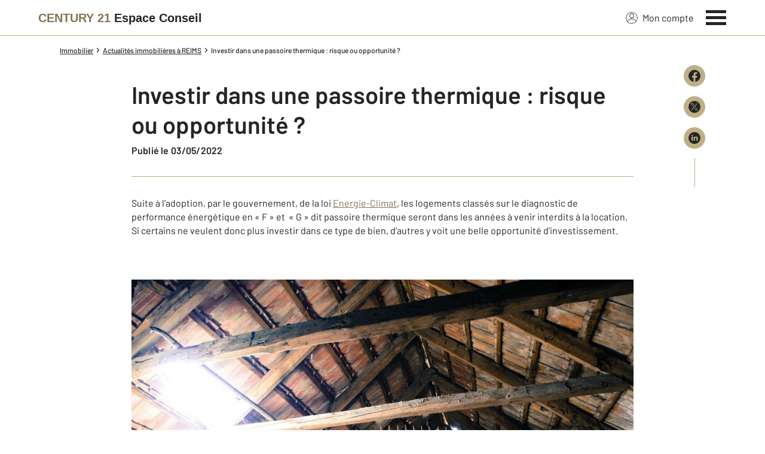

--- FILE ---
content_type: text/html; charset=utf-8
request_url: https://www.century21-conseil-immobilier-reims.com/actus/3094724954/investir-dans-une-passoire-thermique-risque-ou-opportunite/
body_size: 13004
content:

<!DOCTYPE html>
<html lang="fr">
  <head><meta charset="utf-8">
<script class="js-the-base-top-of-head-remove">window.IS_AUTHENTICATED = 'False' === 'True'; window.IS_ANONYMOUS = 'True' === 'True'; window.TIMESTAMP = '1769506282'; window.DEBUG = 'False' === 'True'; window.LAST_URL_VISITED = 'None'; window.TEMPLATE = 'actu/detail.html'; window.TYPE_SITE = 'AGENCE'; window.IS_ICE = false; window.SITES = 'SITES AGENCES'; window.SITE = 'agence'; window.HTTP_PROTOCOL = 'https'; window.HTTP_STATIC = '';   window.RESTRICTED_LOCATION = false; window.BIFROST = { token: '9fa0f9d8-af00-4c43-b323-1d376a81d5f0', host: 'https://bifrost.century21.fr' };</script>
<script class="js-the-base-top-of-head-remove">window.MDM = { accounts: { login: '/accounts/login/' }, autocomplete: { localite: '/autocomplete/localite/' }, static: '' };</script>
<link rel="preload" href="/theme/v6/styles/site_agence/base/style.min.css?v=1769506282" as="style">
    <link rel="stylesheet" href="/theme/v6/styles/site_agence/base/style.min.css?v=1769506282" media="print" onload="this.media='all'">
    
  <link href="/theme/v6/styles/site_agence/actu/detail/style.min.css?v=1769506282" rel="stylesheet" />

    <noscript>
      <link rel="stylesheet" href="/theme/v6/styles/site_agence/base/style.min.css?v=1769506282">
    </noscript>
    
      <script>
        window.fDataLayer = {
          env_template: `actu/detail.html`,
          pagename: `Investir dans une passoire thermique : risque ou opportunité ?  – Century 21 Espace Conseil – Agence immobilière à Reims`,
          env_ndd: 'www.century21-conseil-immobilier-reims.com',
          env_codeAgence: '202_2840'
        }
      </script>
     
      <script>
        window.plDataLayer = {
          usersegment: '',
          pageCategory1: '',
          pageCategory2: ''
        }
      </script>
    <script>
// Initialize dataLayer with business context - Must be placed AFTER fDataLayer and plDataLayer definitions
(function() {
  var _fDataLayer = {
    env_device: /Mobile|Android|iPhone|iPad|iPod/i.test(navigator.userAgent) ? 'Mobile' : 'Desktop',
    env_site: window.SITES || '',
    env_template: window.TEMPLATE || '',
    env_work: window.DEBUG ? 'DEV' : 'PROD',
    pagename: '',
    'type compte': '',
    visitorStatus: '',
    trackGoogleAds: 1
  };
  // Merge and push to dataLayer in one go
  window.dataLayer = window.dataLayer || [];
  window.dataLayer.push(Object.assign({}, _fDataLayer, window.fDataLayer || {}, window.plDataLayer || {}));
})();
</script>
<!-- Google Tag Manager -->
<script>(function(w,d,s,l,i){w[l]=w[l]||[];w[l].push({'gtm.start':
new Date().getTime(),event:'gtm.js'});var f=d.getElementsByTagName(s)[0],
j=d.createElement(s),dl=l!='dataLayer'?'&l='+l:'';j.async=true;j.src=
'https://www.googletagmanager.com/gtm.js?id='+i+dl;f.parentNode.insertBefore(j,f);
})(window,document,'script','dataLayer','GTM-P8DRVBV');</script>
<!-- End Google Tag Manager -->
<title>Investir dans une passoire thermique : risque ou opportunité ?  – Century 21 Espace Conseil – Agence immobilière à Reims</title>
    <meta name="description" content="Suite à l’adoption, par le gouvernement, de la loi Energie-Climat, les logements classés sur le diagnostic de performance énergétique en « F » et  « G » dit passoire ther" />
    <meta name="viewport" content="width=device-width, initial-scale=1, maximum-scale=3.0" />
    <meta name="robots" content="index, follow" /><meta name="publisher" content="CENTURY 21 Espace Conseil" />
    <meta name="keywords" content="investir dans une passoire thermique , risque ou opportunité ? , Century 21, Espace Conseil, Agence immobilière, Reims" />
     
      <meta property="og:title" content="Investir dans une passoire thermique : risque ou opportunité ? " />
      <meta property="og:description" content="Suite à l’adoption, par le gouvernement, de la loi Energie-Climat, les logements classés sur le diagnostic de performance énergétique en « F » et  « …" />
      <meta property="og:type" content="article" />
      <meta property="og:url" content="https://www.century21-conseil-immobilier-reims.com/actus/3094724954/investir-dans-une-passoire-thermique-risque-ou-opportunite/" />
      <meta property="og:site_name" content="CENTURY 21 Espace Conseil" />
      <meta property="og:image" content="https://www.century21-conseil-immobilier-reims.com/imagesBien/202/site_web_317364267/images_actus/3094724954-principale.jpg" />
      <meta property="fb:admins" content="741613563" />
     
      <meta name="twitter:card" content="summary" />
      <meta name="twitter:site" content="https://www.century21-conseil-immobilier-reims.com/actus/3094724954/investir-dans-une-passoire-thermique-risque-ou-opportunite/" />
      <meta name="twitter:image" content="https://www.century21-conseil-immobilier-reims.com/theme/v6/images/facebook/century21_facebook-share.png" />
     <link rel="preload" as="font" href="https://fonts.gstatic.com/s/barlow/v11/7cHpv4kjgoGqM7E_DMs5ynghnQ.woff2" type="font/woff2" crossorigin />
<link rel="preload" as="font" href="https://fonts.gstatic.com/s/barlow/v11/7cHqv4kjgoGqM7E3_-gs51ostz0rdg.woff2" type="font/woff2" crossorigin />
<link rel="preload" as="font" href="https://fonts.gstatic.com/s/barlow/v11/7cHqv4kjgoGqM7E30-8s51ostz0rdg.woff2" type="font/woff2" crossorigin />
 
  </head>
  <body class=" sa-base js-sa-base" data-uid="248280010" data-gtm-usersegment="" data-gtm-page-category1="" data-gtm-page-category2="" ><!-- Google Tag Manager (noscript) -->
<noscript><iframe src="https://www.googletagmanager.com/ns.html?id=GTM-P8DRVBV" height="0" width="0" style="display:none;visibility:hidden"></iframe></noscript>
<!-- End Google Tag Manager (noscript) -->
<div class="c-the-cookie-iframe">
  <!-- Google Tag Manager (noscript) is now in TheBaseGTMNoscript/index.html -->
</div>

    <header>
      <div class="js-sticky-nav-bar-container tw-sticky tw-top-0 tw-z-995 print:tw-hidden"> <div class="c-the-topbar js-the-topbar tw-flex tw-items-center tablet-landscape:tw-py-3 tw-border-b tw-border-c21-gold tw-bg-white tw-text-c21-grey-darker is-agency">
  <div class="c-the-topbar__content l-container-3xl tw-flex tw-justify-between tw-space-x-4">
    <a href="/" class="js-dl-push tw-flex tw-justify-center tablet-landscape:tw-items-center tw-flex-col tablet-landscape:tw-flex-row" data-dl-event-listener="click" data-dl-type="object" data-dl-event="gtm.click" data-dl-event-category="Menu" data-dl-event-action="Click" data-dl-event-label="Century 21" aria-label="Century 21"  title="Agence immobilière à Reims" >  <span class="c-the-topbar__agency-name tw-block tw-font-semibold tw-leading-none">
          <span class="tw-text-c21-gold-dark">CENTURY&nbsp;21</span> <span class="tw-block md:tw-inline tw-text-c21-grey-darker">Espace Conseil</span>
        </span>  </a>
    <nav class="c-the-topbar__nav js-the-topbar-nav tw-shrink-0">
      <ul class="tw-flex tw-items-center tablet-landscape:tw-gap-x-8">  <li class="c-the-topbar__nav__item tw-hidden tablet-landscape:tw-block tablet-landscape:tw-py-3 tablet-landscape:tw-mr-5 md:hover:tw-text-c21-gold tw-relative  " >
          <a href="/accounts/" class="js-dl-push tw-relative tw-flex tw-items-center" data-dl-event-listener="click" data-dl-type="object" data-dl-event="gtm.click" data-dl-event-category="Menu" data-dl-event-action="Click" data-dl-event-label="Mon compte" >
            <div class="tw-w-5 tw-h-5 tw-mr-2"> <svg xmlns="http://www.w3.org/2000/svg" xmlns:xlink="http://www.w3.org/1999/xlink" viewBox="0 0 32 32"><defs><circle id="a" cx="16" cy="16" r="16"/></defs><g fill="none" fill-rule="evenodd"><path fill="transparent" fill-opacity=".01" fill-rule="nonzero" d="M0 0h32v32H0z"/><circle cx="6.4" cy="6.4" r="5.6" stroke="currentColor" stroke-width="1.6" transform="translate(9.6 4)"/><mask id="b" fill="#fff"><use xlink:href="#a"/></mask><g mask="url(#b)"><ellipse cx="14.222" cy="13.333" stroke="currentColor" stroke-width="1.6" rx="13.422" ry="12.533" transform="translate(1.778 17.778)"/><circle cx="16" cy="16" r="16"/><circle cx="16" cy="16" r="15.2" stroke="currentColor" stroke-width="1.6"/></g></g></svg> </div>
            Mon compte
            <div class="tw-hidden tablet-landscape:tw-flex tw-absolute tw--top-2 tw--right-3 tw-w-4 tw-h-4"><svg xmlns="http://www.w3.org/2000/svg" viewBox="0 0 22 22"><circle cx="11" cy="11" r="11" style="fill:#00a2ff"/><path d="M18 12h-6v6h-2v-6H4v-2h6V4h2v6h6Z" style="fill:#fff"/></svg></div>
          </a>
        </li>
        <li>
          <button class="c-the-topbar__menu-trigger c-the-topbar__hamburger c-the-topbar__hamburger--collapse js-the-topbar-hamburger tw-inline-flex" type="button" aria-label="Menu" >
            <span class="c-the-topbar__hamburger-box">
              <span class="c-the-topbar__hamburger-inner"></span>
            </span>
          </button>
        </li>
      </ul>
    </nav>
  </div>
</div>
</div> 
<div class="c-the-menu js-the-menu tw-fixed tw-inset-0 tw-z-995 tw-flex tablet-landscape:tw-items-center tw-justify-center tw-w-full tw-h-full tw-bg-c21-grey-darker tablet-landscape:tw-bg-c21-grey-darker/95 tw-text-center tw-overflow-y-auto">
  <nav class="l-container tw-px-0">
    <ul class="js-the-menu-container tw-grid tw-grid-cols-1 tablet-landscape:tw-grid-cols-2 tablet-landscape:tw-gap-4 tw-pb-16 tablet-landscape:tw-pb-0 tw-text-2xl tw-font-semibold">  <li class="tablet-landscape:tw-hidden">
          <a href="/accounts/" class="c-the-menu__item js-dl-push tw-relative tw-block tablet-landscape:tw-inline-block tw-p-4 tablet-landscape:tw-p-0 tw-text-left tablet-landscape:tw-text-center tw-text-white tw-leading-none tw-border-b tablet-landscape:tw-border-b-0 tw-border-c21-gold tw-transition-colors tw-duration-200 hover:tw-text-c21-gold" data-dl-event-listener="click" data-dl-type="object" data-dl-event="gtm.click" data-dl-event-category="Menu" data-dl-event-action="Click" data-dl-event-label="Compte extranet" >
            Mon compte
          </a>
        </li>  <li>
                <a href="/annonces/achat/" target="" class="c-the-menu__item js-dl-push tw-relative tw-block tablet-landscape:tw-inline-block tw-p-4 tablet-landscape:tw-p-0 tw-text-left tablet-landscape:tw-text-center tw-text-white tw-leading-none tw-border-b tablet-landscape:tw-border-b-0 tw-border-c21-gold tw-transition-colors tw-duration-200 hover:tw-text-c21-gold " data-dl-event-listener="click" data-dl-type="object" data-dl-event="gtm.click" data-dl-event-category="Menu" data-dl-event-action="Click" data-dl-event-label="Acheter" >
                  Acheter
                </a>
              </li>    <li>
                <a href="/mettre_en_vente/" target="" class="c-the-menu__item js-dl-push tw-relative tw-block tablet-landscape:tw-inline-block tw-p-4 tablet-landscape:tw-p-0 tw-text-left tablet-landscape:tw-text-center tw-text-white tw-leading-none tw-border-b tablet-landscape:tw-border-b-0 tw-border-c21-gold tw-transition-colors tw-duration-200 hover:tw-text-c21-gold " data-dl-event-listener="click" data-dl-type="object" data-dl-event="gtm.click" data-dl-event-category="Menu" data-dl-event-action="Click" data-dl-event-label="Vendre" >
                  Vendre
                </a>
              </li>    <li>
                <a href="/estimation-immobiliere" target="" class="c-the-menu__item js-dl-push tw-relative tw-block tablet-landscape:tw-inline-block tw-p-4 tablet-landscape:tw-p-0 tw-text-left tablet-landscape:tw-text-center tw-text-white tw-leading-none tw-border-b tablet-landscape:tw-border-b-0 tw-border-c21-gold tw-transition-colors tw-duration-200 hover:tw-text-c21-gold " data-dl-event-listener="click" data-dl-type="object" data-dl-event="gtm.click" data-dl-event-category="Menu" data-dl-event-action="Click" data-dl-event-label="Estimation en ligne" >
                  Estimation en ligne
                </a>
              </li>    <li>
                <a href="/mettre_en_location/" target="" class="c-the-menu__item js-dl-push tw-relative tw-block tablet-landscape:tw-inline-block tw-p-4 tablet-landscape:tw-p-0 tw-text-left tablet-landscape:tw-text-center tw-text-white tw-leading-none tw-border-b tablet-landscape:tw-border-b-0 tw-border-c21-gold tw-transition-colors tw-duration-200 hover:tw-text-c21-gold " data-dl-event-listener="click" data-dl-type="object" data-dl-event="gtm.click" data-dl-event-category="Menu" data-dl-event-action="Click" data-dl-event-label="Mettre en location" >
                  Mettre en location
                </a>
              </li>    <li>
                <a href="/mettre_en_gestion/" target="" class="c-the-menu__item js-dl-push tw-relative tw-block tablet-landscape:tw-inline-block tw-p-4 tablet-landscape:tw-p-0 tw-text-left tablet-landscape:tw-text-center tw-text-white tw-leading-none tw-border-b tablet-landscape:tw-border-b-0 tw-border-c21-gold tw-transition-colors tw-duration-200 hover:tw-text-c21-gold " data-dl-event-listener="click" data-dl-type="object" data-dl-event="gtm.click" data-dl-event-category="Menu" data-dl-event-action="Click" data-dl-event-label="Mettre en gestion" >
                  Mettre en gestion
                </a>
              </li>    <li>
                <a href="/syndic/" target="" class="c-the-menu__item js-dl-push tw-relative tw-block tablet-landscape:tw-inline-block tw-p-4 tablet-landscape:tw-p-0 tw-text-left tablet-landscape:tw-text-center tw-text-white tw-leading-none tw-border-b tablet-landscape:tw-border-b-0 tw-border-c21-gold tw-transition-colors tw-duration-200 hover:tw-text-c21-gold " data-dl-event-listener="click" data-dl-type="object" data-dl-event="gtm.click" data-dl-event-category="Menu" data-dl-event-action="Click" data-dl-event-label="Faire gérer sa copropriété" >
                  Faire gérer sa copropriété
                </a>
              </li>    <li>
                <a href="/agence/avis-clients/" target="" class="c-the-menu__item js-dl-push tw-relative tw-block tablet-landscape:tw-inline-block tw-p-4 tablet-landscape:tw-p-0 tw-text-left tablet-landscape:tw-text-center tw-text-white tw-leading-none tw-border-b tablet-landscape:tw-border-b-0 tw-border-c21-gold tw-transition-colors tw-duration-200 hover:tw-text-c21-gold " data-dl-event-listener="click" data-dl-type="object" data-dl-event="gtm.click" data-dl-event-category="Menu" data-dl-event-action="Click" data-dl-event-label="Paroles de clients" >
                  Paroles de clients
                </a>
              </li>    <li>
                <a href="/actus/" target="" class="c-the-menu__item js-dl-push tw-relative tw-block tablet-landscape:tw-inline-block tw-p-4 tablet-landscape:tw-p-0 tw-text-left tablet-landscape:tw-text-center tw-text-white tw-leading-none tw-border-b tablet-landscape:tw-border-b-0 tw-border-c21-gold tw-transition-colors tw-duration-200 hover:tw-text-c21-gold " data-dl-event-listener="click" data-dl-type="object" data-dl-event="gtm.click" data-dl-event-category="Menu" data-dl-event-action="Click" data-dl-event-label="Actualité immobilière" >
                  Actualité immobilière
                </a>
              </li>    <li>
                <a href="http://www.groupe-martinot.fr" target="_blank" class="c-the-menu__item js-dl-push tw-relative tw-block tablet-landscape:tw-inline-block tw-p-4 tablet-landscape:tw-p-0 tw-text-left tablet-landscape:tw-text-center tw-text-white tw-leading-none tw-border-b tablet-landscape:tw-border-b-0 tw-border-c21-gold tw-transition-colors tw-duration-200 hover:tw-text-c21-gold " data-dl-event-listener="click" data-dl-type="object" data-dl-event="gtm.click" data-dl-event-category="Menu" data-dl-event-action="Click" data-dl-event-label="Notre Groupe" >
                  Notre Groupe
                </a>
              </li>     <li>
                  <a href="/biens-vendus" target="" class="c-the-menu__item js-dl-push tw-relative tw-block tablet-landscape:tw-inline-block tw-p-4 tablet-landscape:tw-p-0 tw-text-left tablet-landscape:tw-text-center tw-text-white tw-leading-none tw-border-b tablet-landscape:tw-border-b-0 tw-border-c21-gold tw-transition-colors tw-duration-200 hover:tw-text-c21-gold " data-dl-event-listener="click" data-dl-type="object" data-dl-event="gtm.click" data-dl-event-category="Menu" data-dl-event-action="Click" data-dl-event-label="Biens vendus" >
                    Biens vendus
                  </a>
                </li>     <li>
              <a href="/agence/" class="c-the-menu__item js-dl-push tw-relative tw-block tablet-landscape:tw-inline-block tw-p-4 tablet-landscape:tw-p-0 tw-text-left tablet-landscape:tw-text-center tw-text-white tw-leading-none tw-border-b tablet-landscape:tw-border-b-0 tw-border-c21-gold tw-transition-colors tw-duration-200 hover:tw-text-c21-gold " data-dl-event-listener="click" data-dl-type="object" data-dl-event="gtm.click" data-dl-event-category="Menu" data-dl-event-action="Click" data-dl-event-label="Notre Agence" >
                Notre agence
              </a>
            </li>    <li class="tw-mt-6 tw-ml-5 tablet-landscape:tw-hidden">   
<div class="c-the-social-networks js-the-social-networks tw-flex tw-items-center tw-w-full is-horizontal is-left" >
  <ul class="c-the-social-networks__items-wrapper tw-flex tw-items-center"><div class="c-the-social-networks__items-wrapper tw-text-c21-gold hover:tw-text-c21-gold-light"> 
<a href="https://www.facebook.com/pages/CENTURY-21-Espace-Conseil-à-REIMS/570344599758384" target="_blank" class="c-the-social-networks-item" title="Facebook" rel="nofollow" >
  <div class="tw-w-8 tw-h-8"><svg xmlns="http://www.w3.org/2000/svg" viewBox="0 0 29.05 28.871"><path fill="currentColor" d="M29.05 14.525a14.524 14.524 0 1 0-16.792 14.346V18.725H8.574v-4.2h3.687v-3.2c0-3.64 2.17-5.649 5.486-5.649A22.325 22.325 0 0 1 21 5.96v3.574h-1.847a2.1 2.1 0 0 0-2.37 2.268v2.723h4.043l-.645 4.2h-3.383v10.15a14.527 14.527 0 0 0 12.252-14.35z"/></svg></div>
</a>
</div></ul>
</div>
 </li>
    </ul>
  </nav>
</div>
</header>
    
  <main class="sa-actu-detail js-sa-actu-detail">
    <div class="l-container l-article__container">
      <ol itemscope itemtype="https://schema.org/BreadcrumbList" class="c-the-breadcrumb-trail print:tw-hidden tw-flex tw-flex-wrap tw-space-x-1 md:tw-space-x-0 c-text-theme-mentions tw-font-medium " > <li itemprop="itemListElement" itemscope itemtype="https://schema.org/ListItem" class="tw-mt-2 md:tw-mt-0 tw-flex tw-items-center" >   <a href="/" itemprop="item" class="tw-underline hover:tw-no-underline tw-p-1 md:tw-p-0" >
            <span itemprop="name">Immobilier</span>
          </a>  <meta itemprop="position" content="1">
      </li><li itemprop="itemListElement" itemscope itemtype="https://schema.org/ListItem" class="tw-mt-2 md:tw-mt-0 tw-flex tw-items-center" >  <span class="tw-mx-1 tw-w-2"><svg viewBox="0 0 32 32" xmlns="http://www.w3.org/2000/svg"><path fill="currentColor" d="M9.731 32l16-16-16-16L6 3.734 18.266 16 6 28.266z"/></svg>
</span>   <a href="/actus/" itemprop="item" class="tw-underline hover:tw-no-underline tw-p-1 md:tw-p-0" >
            <span itemprop="name">Actualités immobilières à REIMS</span>
          </a>  <meta itemprop="position" content="2">
      </li><li itemprop="itemListElement" itemscope itemtype="https://schema.org/ListItem" class="tw-mt-2 md:tw-mt-0 tw-flex tw-items-center" >  <span class="tw-mx-1 tw-w-2"><svg viewBox="0 0 32 32" xmlns="http://www.w3.org/2000/svg"><path fill="currentColor" d="M9.731 32l16-16-16-16L6 3.734 18.266 16 6 28.266z"/></svg>
</span>   <span itemprop="name">Investir dans une passoire thermique : risque ou opportunité ? </span>  <meta itemprop="position" content="3">
      </li> </ol>
<article class="c-blog-article">
        <div class="tw-relative tw-flex">
          <div class="tw-hidden md:tw-block tw-w-20 tw-shrink-0"></div>
          <div class="c-blog-article__wrapper has-no-margin-top">
            <header><div class="c-wysiwyg">
                <h1>
                  Investir dans une passoire thermique : risque ou opportunité ? 
                </h1>
              </div> <div class="c-text-theme-cta "> <span>Publié le 03/05/2022</span> </div>  </header><div class="tw-mt-8 tw-w-full tw-h-px tw-bg-c21-gold"></div><div class="c-wysiwyg tw-mt-8">
              <p>Suite à l’adoption, par le gouvernement, de la loi <a href="https://www.legifrance.gouv.fr/jorf/id/JORFTEXT000043956924" rel="noopener" target="_blank">Energie-Climat</a>, les logements classés sur le diagnostic de performance énergétique en « F » et  « G » dit passoire thermique seront dans les années à venir interdits à la location. Si certains ne veulent donc plus investir dans ce type de bien, d’autres y voit une belle opportunité d’investissement.</p>
<p> </p>
<p><img alt="" loading="lazy" src="/imagesBien/202/2840/v5/1651585531.jpg"/></p>
<p><strong>Un bien dit passoire thermique, c’est quoi ?</strong></p>
<p>Une passoire thermique est un logement dont le diagnostic nommé DPE (Diagnostic de Performance Energétique), diagnostic obligatoire, est classé :</p>
<ul>
<li>en « F » : consommant entre 330 et 420 kWh/m² par an ou générant plus de 70 kg CO2/m² par an.</li>
<li>en « G » : ayant une consommation annuelle supérieure à 420 kWh/m2 ou un rejet annuel dépassant les 100 kg de CO2/m².</li>
</ul>
<p> </p>
<p>Les biens dits passoires thermiques représentent 17% du parc immobilier français, soit environ 4,8 millions de logements. </p>
<p> </p>
<p><strong>Que prévoit la loi Climat qui a été adoptée ? </strong></p>
<p>A partir de janvier 2023, tous les logements classés G seront interdits à la mise en location. Il en sera de même pour ceux classés F à partir de janvier 2028. Les locataires qui occupent déjà les lieux pourront continuer d’y vivre. Mais dès le départ du locataire, le propriétaire ne pourra pas remettre son bien sur le marché. Par ailleurs, dès 2023, les loyers des logements classés F et G ne pourront plus être augmentés, à moins de réaliser des travaux de rénovation énergétique.</p>
<p> <img alt="" loading="lazy" src="/imagesBien/202/2840/v5/1651587062.png" style="display: block; margin-left: auto; margin-right: auto;"/></p>
<p><strong>Quels sont les risques si j’achète une passoire thermique ? </strong></p>
<p>Concrètement, si vous faites le choix d’investir dans un logement classé « F » ou « G », vous achetez en sachant que vous allez avoir des travaux à effectuer ou à faire réaliser. Vous risquez donc de ne pas pouvoir le louer pendant toute la durée des travaux de rénovation énergétique (changement des fenêtres, isolation de la toiture et des planchers, ventilation, pompe à chaleur pour le chauffage…). Cela peut prendre plusieurs mois selon l’ampleur des travaux qui sont à effectuer. Votre logement restera vide mais vous devrez quand même rembourser votre emprunt bancaire, à moins de réussir à déférer les premières mensualités de votre crédit.</p>
<p> </p>
<p><strong>Que puis-je gagner en achetant une passoire thermique ? </strong></p>
<p>Depuis la mise en application de la loi Climat et résilience, de nombreux propriétaires de passoires thermiques vendent ou ont pour projet de vendre leurs biens car ils n’envisagent pas de se lancer dans des travaux longs et coûteux. Mais, ces biens trouvent, actuellement, peu preneurs. Les prix de ces logements commencent donc à baisser alors que depuis deux ans le marché de l’immobilier est en pleine effervescence du fait de la pandémie de COVID-19. </p>
<p>Ces biens représentent donc de belles perspectives d’investissement, si l’on accepte de faire des travaux de rénovation longs et onéreux. Pour savoir si votre investissement dans une passoire thermique est rentable, il faut calculer le rendement locatif exact en intégrant le montant et le temps des travaux afin d’atteindre au minimum la classe D du DPE.</p>
<p> </p>
<p><strong>Comment financer la rénovation d’une passoire thermique ? </strong></p>
<p>Pour alléger la facture pour les propriétaires, l’Etat a mis en place plusieurs dispositifs incitatifs : </p>
<ul>
<li><strong>Ma PrimeRenov’ </strong>a été lancée en 2020. Les travaux doivent être effectués par des <a href="https://www.faire.gouv.fr/trouvez-un-professionnel" rel="noopener" target="_blank">entreprises labellisées RGE (reconnues garantes pour l’environnement)</a>.</li>
</ul>
<p> </p>
<ul>
<li><strong>Le <a href="https://www.economie.gouv.fr/particuliers/reduction-impot-denormandie" rel="noopener" target="_blank">dispositif Denormandie </a></strong>a été lancé pour faciliter la rénovation du parc locatif privé par des particuliers. Il permet aux investisseurs qui souhaitent rénover puis louer leur bien (situé dans une des 244 villes listées par le gouvernement) de bénéficier de déductions fiscales importantes, pouvant atteindre plusieurs milliers d’euros pendant 12 ans.</li>
</ul>
<p> </p>
<ul>
<li><strong>Le dispositif <a href="https://www.ecologie.gouv.fr/habiter-france-demain-emmanuelle-wargon-precise-contours-du-futur-pinel" rel="noopener" target="_blank">Pinel+</a></strong> permet aux investisseurs privés de bénéficier de réductions d’impôt pendant plusieurs années lorsqu’ils décident d’acheter un bien neuf ou un bien ancien à rénover pour le louer ultérieurement à un ménage aux revenus modestes. La réduction d’impôt est équivalente à 12%, 18% ou 21% de l’investissement total (dans la limite de 300 000€ et de 5 500€ par mètre carré), en fonction de la durée de location du bien acquis.</li>
</ul>
<p> </p>
<p>Vous souhaitez faire estimer votre bien ? Vous recherche un bien à acheter ? à rénover ? Nos conseillers sont à votre disposition.</p>
<p> </p>
<p style="text-align: center;"><strong>CENTURY 21 Espace Conseil</strong></p>
<p style="text-align: center;">250 avenue de Laon - 51100 REIMS</p>
<p style="text-align: center;">03.26.02.21.21</p>
<p style="text-align: center;">espace.conseil@martinot-immobilier.fr</p>
            </div><div class="tw-mt-12 tw-py-10 tw-border-t tw-border-b tw-border-c21-gold tw-text-center">
              <h2 class="c-text-theme-heading-3 ">
                Suivez l’actualité immobilière et rejoignez-nous
              </h2>
              <div class="tw-mt-4">
                 
<div class="c-the-social-networks js-the-social-networks tw-flex tw-items-center tw-w-full is-horizontal is-center" >
  <ul class="c-the-social-networks__items-wrapper tw-flex tw-items-center"><div class="c-the-social-networks__items-wrapper tw-text-c21-gold hover:tw-text-c21-gold-light"> 
<a href="https://www.facebook.com/Century21France" target="_blank" class="c-the-social-networks-item" title="Facebook" rel="nofollow" >
  <div class="tw-w-8 tw-h-8"><svg xmlns="http://www.w3.org/2000/svg" viewBox="0 0 29.05 28.871"><path fill="currentColor" d="M29.05 14.525a14.524 14.524 0 1 0-16.792 14.346V18.725H8.574v-4.2h3.687v-3.2c0-3.64 2.17-5.649 5.486-5.649A22.325 22.325 0 0 1 21 5.96v3.574h-1.847a2.1 2.1 0 0 0-2.37 2.268v2.723h4.043l-.645 4.2h-3.383v10.15a14.527 14.527 0 0 0 12.252-14.35z"/></svg></div>
</a>
</div><div class="c-the-social-networks__items-wrapper tw-text-c21-gold hover:tw-text-c21-gold-light"> 
<a href="https://www.instagram.com/century21fr/" target="_blank" class="c-the-social-networks-item" title="Instagram" rel="nofollow" >
  <div class="tw-w-8 tw-h-8"><svg xmlns="http://www.w3.org/2000/svg" viewBox="0 0 44.34 44.34"><circle style="fill:currentColor" cx="22.17" cy="22.17" r="22.17"/><path d="M22.17 9.88c-3.34 0-3.75 0-5.07.08a9.21 9.21 0 0 0-3 .57 6.22 6.22 0 0 0-3.59 3.6 9.23 9.23 0 0 0-.58 3c0 1.32-.07 1.73-.07 5.07s0 3.75.07 5.06a9.43 9.43 0 0 0 .57 3 6.24 6.24 0 0 0 3.6 3.59 9.43 9.43 0 0 0 3 .57c1.32 0 1.73.07 5.07.07s3.76 0 5.06-.07a9.49 9.49 0 0 0 3-.57 6.24 6.24 0 0 0 3.59-3.6 9.18 9.18 0 0 0 .59-3c.05-1.32.07-1.73.07-5.07s0-3.75-.07-5.05a9.27 9.27 0 0 0-.57-3 6.35 6.35 0 0 0-3.61-3.6 9.55 9.55 0 0 0-3-.57c-1.3-.05-1.72-.08-5.06-.08zm0 2.21c3.28 0 3.67 0 5 .08a7.08 7.08 0 0 1 2.28.42 4 4 0 0 1 1.41.92 3.92 3.92 0 0 1 .94 1.41 7.14 7.14 0 0 1 .42 2.29c0 1.3.07 1.68.07 5s0 3.67-.08 5a6.83 6.83 0 0 1-.43 2.28 4 4 0 0 1-2.33 2.33 6.87 6.87 0 0 1-2.29.42c-1.32 0-1.69.08-5 .08s-3.67 0-5-.08a7.1 7.1 0 0 1-2.29-.43 4.07 4.07 0 0 1-2.34-2.33 7.2 7.2 0 0 1-.43-2.29c0-1.29-.06-1.69-.06-5s0-3.67.06-5a6.87 6.87 0 0 1 .42-2.29 4 4 0 0 1 2.33-2.34 7.1 7.1 0 0 1 2.28-.44c1.3 0 1.68-.06 5-.06zm0 3.77a6.32 6.32 0 1 0 6.32 6.32 6.32 6.32 0 0 0-6.32-6.32zm0 10.41a4.1 4.1 0 1 1 4.1-4.1 4.11 4.11 0 0 1-4.1 4.1zm8-10.66a1.48 1.48 0 1 1-1.48-1.47 1.48 1.48 0 0 1 1.52 1.47z" style="fill:#fff"/></svg>
</div>
</a>
</div><div class="c-the-social-networks__items-wrapper tw-text-c21-gold hover:tw-text-c21-gold-light"> 
<a href="https://x.com/century21fr" target="_blank" class="c-the-social-networks-item" title="X (Twitter)" rel="nofollow" >
  <div class="tw-w-8 tw-h-8"><svg xmlns="http://www.w3.org/2000/svg" viewBox="0 0 44.34 44.34"><path fill="currentColor" d="M22.17 0a22.17 22.17 0 1 0 0 44.34 22.17 22.17 0 0 0 0-44.34zM10.72 9.71h5.17l16.85 24.54h-5.17L10.72 9.71zm-2.75-1.44h8.68l6.75 9.83 8.5-9.83h2.29l-9.77 11.31 11.07 16.12h-8.68l-7.22-10.53-9.09 10.53h-2.3l10.37-12L7.97 8.27z"/></svg>
</div>
</a>
</div><div class="c-the-social-networks__items-wrapper tw-text-c21-gold hover:tw-text-c21-gold-light"> 
<a href="https://www.linkedin.com/company/century-21-france" target="_blank" class="c-the-social-networks-item" title="LinkedIn" rel="nofollow" >
  <div class="tw-w-8 tw-h-8"><svg xmlns="http://www.w3.org/2000/svg" viewBox="0 0 44.34 44.34"><path fill="currentColor" d="M22.17 0a22.17 22.17 0 1 0 0 44.34 22.17 22.17 0 0 0 0-44.34zm-5.94 32.23h-5v-15h5v15zm-2.5-17a2.5 2.5 0 1 1 0-5 2.5 2.5 0 0 1 0 5zm20.5 17h-4.81v-7.3c0-1.74-.03-3.98-2.5-3.98-2.5 0-2.88 1.9-2.88 3.85v7.43h-4.81V17.22h4.61v2.05h.07c.64-1.18 2.21-2.42 4.55-2.42 4.87 0 5.77 3.11 5.77 7.15v8.23z"/></svg>
</div>
</a>
</div><div class="c-the-social-networks__items-wrapper tw-text-c21-gold hover:tw-text-c21-gold-light"> 
<a href="https://www.youtube.com/user/century21france" target="_blank" class="c-the-social-networks-item" title="Youtube" rel="nofollow" >
  <div class="tw-w-8 tw-h-8"><svg xmlns="http://www.w3.org/2000/svg" viewBox="0 0 44.34 44.34"><circle style="fill:currentColor" cx="22.17" cy="22.17" r="22.17"/><path d="M34.63 16.29A3.24 3.24 0 0 0 32.36 14c-2-.55-10.19-.55-10.19-.55S14 13.47 12 14a3.22 3.22 0 0 0-2.26 2.26 34.94 34.94 0 0 0 0 12.57 3.24 3.24 0 0 0 2.26 2.3c2 .55 10.19.54 10.19.54s8.15 0 10.19-.54a3.25 3.25 0 0 0 2.27-2.27 36.85 36.85 0 0 0-.02-12.57zM19.57 26.48v-7.8l6.79 3.9z" style="fill:#fff"/></svg>
</div>
</a>
</div></ul>
</div>
</div>
            </div>
          </div><div class="tw-mt-4 tw-hidden md:tw-flex tw-justify-end tw-w-20 tw-shrink-0 ">
             
<div class="c-the-share-wrapper js-the-share-wrapper is-vertical" >
  <ul class="c-the-share__wrapper tw-grid tw-gap-4"><li>
      <div class="js-the-share-wrapper-item"> 
<a href="https://www.facebook.com/sharer/sharer.php?u=www.century21-conseil-immobilier-reims.com/actus/3094724954/investir-dans-une-passoire-thermique-risque-ou-opportunite/" target="_blank" class="c-the-share-item js-the-share-item tw-block tw-duration-200 tw-transition-colors tw-rounded is-gold-dark is-vertical is-rounded" title="Partager sur Facebook" aria-label="Partager sur Facebook" >
  <div class="c-the-share-item__icon tw-duration-200 tw-transition-colors"><svg xmlns="http://www.w3.org/2000/svg" viewBox="0 0 29.05 28.871"><path fill="currentColor" d="M29.05 14.525a14.524 14.524 0 1 0-16.792 14.346V18.725H8.574v-4.2h3.687v-3.2c0-3.64 2.17-5.649 5.486-5.649A22.325 22.325 0 0 1 21 5.96v3.574h-1.847a2.1 2.1 0 0 0-2.37 2.268v2.723h4.043l-.645 4.2h-3.383v10.15a14.527 14.527 0 0 0 12.252-14.35z"/></svg></div>
</a>
</div>
    </li><li>
      <div class="js-the-share-wrapper-item"> 
<a href="https://x.com/intent/tweet/?url=www.century21-conseil-immobilier-reims.com/actus/3094724954/investir-dans-une-passoire-thermique-risque-ou-opportunite/&amp;hashtags=century21&amp;text=Investir dans une passoire thermique : risque ou opportunité ?  ➡️&amp;via=century21fr" target="_blank" class="c-the-share-item js-the-share-item tw-block tw-duration-200 tw-transition-colors tw-rounded is-gold-dark is-vertical is-rounded" title="Partager sur X (Twitter)" aria-label="Partager sur X (Twitter)" >
  <div class="c-the-share-item__icon tw-duration-200 tw-transition-colors"><svg xmlns="http://www.w3.org/2000/svg" viewBox="0 0 44.34 44.34"><path fill="currentColor" d="M22.17 0a22.17 22.17 0 1 0 0 44.34 22.17 22.17 0 0 0 0-44.34zM10.72 9.71h5.17l16.85 24.54h-5.17L10.72 9.71zm-2.75-1.44h8.68l6.75 9.83 8.5-9.83h2.29l-9.77 11.31 11.07 16.12h-8.68l-7.22-10.53-9.09 10.53h-2.3l10.37-12L7.97 8.27z"/></svg>
</div>
</a>
</div>
    </li><li>
      <div class="js-the-share-wrapper-item"> 
<a href="https://www.linkedin.com/sharing/share-offsite?url=www.century21-conseil-immobilier-reims.com/actus/3094724954/investir-dans-une-passoire-thermique-risque-ou-opportunite/" target="_blank" class="c-the-share-item js-the-share-item tw-block tw-duration-200 tw-transition-colors tw-rounded is-gold-dark is-vertical is-rounded" title="Partager sur LinkedIn" aria-label="Partager sur LinkedIn" >
  <div class="c-the-share-item__icon tw-duration-200 tw-transition-colors"><svg xmlns="http://www.w3.org/2000/svg" viewBox="0 0 44.34 44.34"><path fill="currentColor" d="M22.17 0a22.17 22.17 0 1 0 0 44.34 22.17 22.17 0 0 0 0-44.34zm-5.94 32.23h-5v-15h5v15zm-2.5-17a2.5 2.5 0 1 1 0-5 2.5 2.5 0 0 1 0 5zm20.5 17h-4.81v-7.3c0-1.74-.03-3.98-2.5-3.98-2.5 0-2.88 1.9-2.88 3.85v7.43h-4.81V17.22h4.61v2.05h.07c.64-1.18 2.21-2.42 4.55-2.42 4.87 0 5.77 3.11 5.77 7.15v8.23z"/></svg>
</div>
</a>
</div>
    </li></ul>  <div class="tw-mt-4 tw-mx-auto tw-w-px tw-h-12 tw-bg-c21-gold"></div>  </div>
</div>
        </div>
      </article>  <aside class="tw-mt-12">
          <h2 class="c-text-theme-heading-3 tw-text-c21-gold-dark">
            À découvrir dans nos articles
          </h2>
          <div class="tw-mt-6 tw-grid tw-grid-cols-1 md:tw-grid-cols-2 tw-gap-4"> 
<a href="/actus/15340446319/immobilier-a-reims-ce-que-2025-a-reellement-revele-du-marche/" class="c-the-news-thumbnail tw-flex tw-flex-col md:tw-flex-row tw-border tw-border-c21-gold " >  <div class="c-the-news-thumbnail__content tw-flex tw-flex-col tw-w-full tw-p-4">
    <div>
      <div class="c-the-news-thumbnail__content__title c-text-theme-heading-4 tw-leading-tight tw-text-c21-gold-dark tw-font-semibold">
        Immobilier à Reims : ce que 2025 a réellement révélé du marché
      </div>
      <div class="tw-text-sm tw-mt-2">  Chez CENTURY 21 Espace Conseil, au 250 avenue de Laon à Reims, nous avons observé un marché exigeant, mais lisible, où chaque chiffre raconte une histoire différente selon le bien, le secteur et la stratégie adoptée.  </div>
    </div>
    <div class="tw-mt-8 tw-flex tw-items-end tw-grow">
      <div class="tw-flex tw-justify-between tw-items-center tw-w-full">
        <div>  
  <div class="tw-inline-flex tw-items-center c-text-theme-text-link tw-font-semibold tw-duration-200 print:tw-hidden  is-dark"    title="Lire plus" data-label="Lire plus" >  <span class="js-the-link-with-arrow-label">Lire plus</span>
  </div>

</div>
        <div class="tw-text-sm tw-font-semibold">  23 janvier 2026  </div>
      </div>
    </div>
  </div>
</a>
 
<a href="/actus/15102106182/copropriete-2025-quelles-responsabilites-pour-les-coproprietaires-remois/" class="c-the-news-thumbnail tw-flex tw-flex-col md:tw-flex-row tw-border tw-border-c21-gold " >  <div class="c-the-news-thumbnail__content tw-flex tw-flex-col tw-w-full tw-p-4">
    <div>
      <div class="c-the-news-thumbnail__content__title c-text-theme-heading-4 tw-leading-tight tw-text-c21-gold-dark tw-font-semibold">
        Copropriété 2025 : quelles responsabilités pour les copropriétaires rémois ?
      </div>
      <div class="tw-text-sm tw-mt-2">  Notre agence CENTURY 21 Espace Conseil accompagne chaque jour des clients copropriétaires, bailleurs et investisseurs dans la gestion et la valorisation de leurs biens immobiliers.   </div>
    </div>
    <div class="tw-mt-8 tw-flex tw-items-end tw-grow">
      <div class="tw-flex tw-justify-between tw-items-center tw-w-full">
        <div>  
  <div class="tw-inline-flex tw-items-center c-text-theme-text-link tw-font-semibold tw-duration-200 print:tw-hidden  is-dark"    title="Lire plus" data-label="Lire plus" >  <span class="js-the-link-with-arrow-label">Lire plus</span>
  </div>

</div>
        <div class="tw-text-sm tw-font-semibold">  12 novembre 2025  </div>
      </div>
    </div>
  </div>
</a>
</div>
          <div class="tw-mt-4 tw-text-center">  
  <a class="c-the-button js-the-button tw-relative tw-z-1 tw-inline-block tw-cursor-pointer has-label   has-icon-on-left is-secondary            "  href="/actus/"     data-type="secondary"  data-id="" title="Voir tous les articles" x-data='{ "handleClick": false, "clickLabel": "", "clicked": false }' x-on:click="if (handleClick) { if (!clicked) { event.preventDefault(); } clicked = true; $refs.label.innerHTML = clickLabel; if ('' === 'phone') { $el.href = `tel:${clickLabel}`; setTimeout(() => { $el.setAttribute('data-dl-no', '1'); }, 50) } };"
    x-title="TheButton"        >
    <div class="c-the-button__background tw-absolute tw-inset-0 tw-transition-colors "></div>
    <div class="c-the-button__wrapper tw-relative tw-text-center tw-z-2">  <div class="c-the-button__loader tw-shrink-0 tw-mr-2"></div>  <div class="c-the-button__col-right">
          <span class="c-the-button__label js-the-button-label tw-inline-block " x-ref="label">Voir tous les articles</span>  </div>    </div>
  </a>

</div>
        </aside>  </div>
  </main>
  <script type="application/ld+json">
  {
    "@context": "https://schema.org",
     "@type": "BlogPosting",
     "headline": "Investir dans une passoire thermique : risque ou opportunité ? ", "image": "site_web_317364267/images_actus/3094724954-principale.jpg", "keywords": "investir dans une passoire thermique , risque ou opportunité ? , Century 21, Espace Conseil, Agence immobilière, Reims",
     "wordcount": "775",
     "publisher": {
      "@type": "Organization",
      "name": "CENTURY 21 Espace Conseil"
      },
     "url": "https://www.century21-conseil-immobilier-reims.com/actus/3094724954/investir-dans-une-passoire-thermique-risque-ou-opportunite/",
     "datePublished": "03/05/2022",
     "dateModified": "03/05/2022",
     "articleBody": "Suite à l’adoption, par le gouvernement, de la loi Energie\u002DClimat, les logements classés sur le diagnostic de performance énergétique en « F » et  « G » dit passoire thermique seront dans les années à venir interdits à la location. Si certains ne veulent donc plus investir dans ce type de bien, d’autres y voit une belle opportunité d’investissement. Un bien dit passoire thermique, c’est quoi ?Une passoire thermique est un logement dont le diagnostic nommé DPE (Diagnostic de Performance Energétique), diagnostic obligatoire, est classé :en « F » : consommant entre 330 et 420 kWh/m² par an ou générant plus de 70 kg CO2/m² par an.en « G » : ayant une consommation annuelle supérieure à 420 kWh/m2 ou un rejet annuel dépassant les 100 kg de CO2/m². Les biens dits passoires thermiques représentent 17% du parc immobilier français, soit environ 4,8 millions de logements.  Que prévoit la loi Climat qui a été adoptée ? A partir de janvier 2023, tous les logements classés G seront interdits à la mise en location. Il en sera de même pour ceux classés F à partir de janvier 2028. Les locataires qui occupent déjà les lieux pourront continuer d’y vivre. Mais dès le départ du locataire, le propriétaire ne pourra pas remettre son bien sur le marché. Par ailleurs, dès 2023, les loyers des logements classés F et G ne pourront plus être augmentés, à moins de réaliser des travaux de rénovation énergétique. Quels sont les risques si j’achète une passoire thermique ? Concrètement, si vous faites le choix d’investir dans un logement classé « F » ou « G », vous achetez en sachant que vous allez avoir des travaux à effectuer ou à faire réaliser. Vous risquez donc de ne pas pouvoir le louer pendant toute la durée des travaux de rénovation énergétique (changement des fenêtres, isolation de la toiture et des planchers, ventilation, pompe à chaleur pour le chauffage…). Cela peut prendre plusieurs mois selon l’ampleur des travaux qui sont à effectuer. Votre logement restera vide mais vous devrez quand même rembourser votre emprunt bancaire, à moins de réussir à déférer les premières mensualités de votre crédit. Que puis\u002Dje gagner en achetant une passoire thermique ? Depuis la mise en application de la loi Climat et résilience, de nombreux propriétaires de passoires thermiques vendent ou ont pour projet de vendre leurs biens car ils n’envisagent pas de se lancer dans des travaux longs et coûteux. Mais, ces biens trouvent, actuellement, peu preneurs. Les prix de ces logements commencent donc à baisser alors que depuis deux ans le marché de l’immobilier est en pleine effervescence du fait de la pandémie de COVID\u002D19. Ces biens représentent donc de belles perspectives d’investissement, si l’on accepte de faire des travaux de rénovation longs et onéreux. Pour savoir si votre investissement dans une passoire thermique est rentable, il faut calculer le rendement locatif exact en intégrant le montant et le temps des travaux afin d’atteindre au minimum la classe D du DPE. Comment financer la rénovation d’une passoire thermique ? Pour alléger la facture pour les propriétaires, l’Etat a mis en place plusieurs dispositifs incitatifs : Ma PrimeRenov’ a été lancée en 2020. Les travaux doivent être effectués par des entreprises labellisées RGE (reconnues garantes pour l’environnement). Le dispositif Denormandie a été lancé pour faciliter la rénovation du parc locatif privé par des particuliers. Il permet aux investisseurs qui souhaitent rénover puis louer leur bien (situé dans une des 244 villes listées par le gouvernement) de bénéficier de déductions fiscales importantes, pouvant atteindre plusieurs milliers d’euros pendant 12 ans. Le dispositif Pinel+ permet aux investisseurs privés de bénéficier de réductions d’impôt pendant plusieurs années lorsqu’ils décident d’acheter un bien neuf ou un bien ancien à rénover pour le louer ultérieurement à un ménage aux revenus modestes. La réduction d’impôt est équivalente à 12%, 18% ou 21% de l’investissement total (dans la limite de 300 000€ et de 5 500€ par mètre carré), en fonction de la durée de location du bien acquis. Vous souhaitez faire estimer votre bien ? Vous recherche un bien à acheter ? à rénover ? Nos conseillers sont à votre disposition. CENTURY 21 Espace Conseil250 avenue de Laon \u002D 51100 REIMS03.26.02.21.21espace.conseil@martinot\u002Dimmobilier.fr",
     "author": {
        "@type": "Person",
        "name": "Maryline PROENCA"
      }
     }
  </script>
  
<footer class="c-the-footer js-the-footer tw-w-full tw-pt-8 tw-bg-c21-grey-darker print:tw-hidden">
  <div class="l-container tw-grid tablet-landscape:tw-grid-cols-12 tablet-landscape:tw-mb-10">
      <div class="tw-flex tw-flex-col tw-justify-end tw-w-full tablet-landscape:tw-col-span-6">  <span class="tw-flex tw-items-center tw-mb-3 tw-text-white tablet-landscape:tw-text-2lg">
            Parlons de vous, parlons biens
          </span>
          <div class="tw-mx-auto tw-w-full">
            <ul class="c-the-footer__social-links tw-flex tw-justify-between tw-space-x-3 md:tw-justify-start tablet-landscape:tw-space-x-5"> <li>
                    <a href="https://www.facebook.com/pages/CENTURY-21-Espace-Conseil-à-REIMS/570344599758384" target="_blank" rel="nofollow" class="tw-text-c21-gold hover:tw-text-c21-gold-light" aria-label="facebook" >
                      <div class="tw-w-10 tw-h-10"><svg xmlns="http://www.w3.org/2000/svg" viewBox="0 0 29.05 28.871"><path fill="currentColor" d="M29.05 14.525a14.524 14.524 0 1 0-16.792 14.346V18.725H8.574v-4.2h3.687v-3.2c0-3.64 2.17-5.649 5.486-5.649A22.325 22.325 0 0 1 21 5.96v3.574h-1.847a2.1 2.1 0 0 0-2.37 2.268v2.723h4.043l-.645 4.2h-3.383v10.15a14.527 14.527 0 0 0 12.252-14.35z"/></svg></div>
                    </a>
                  </li>  <li>
                    <a href="https://www.instagram.com/century21_ec_reims/" target="_blank" rel="nofollow" class="tw-text-c21-gold hover:tw-text-c21-gold-light" aria-label="instagram" >
                      <div class="tw-w-10 tw-h-10"><svg xmlns="http://www.w3.org/2000/svg" viewBox="0 0 44.34 44.34"><circle style="fill:currentColor" cx="22.17" cy="22.17" r="22.17"/><path d="M22.17 9.88c-3.34 0-3.75 0-5.07.08a9.21 9.21 0 0 0-3 .57 6.22 6.22 0 0 0-3.59 3.6 9.23 9.23 0 0 0-.58 3c0 1.32-.07 1.73-.07 5.07s0 3.75.07 5.06a9.43 9.43 0 0 0 .57 3 6.24 6.24 0 0 0 3.6 3.59 9.43 9.43 0 0 0 3 .57c1.32 0 1.73.07 5.07.07s3.76 0 5.06-.07a9.49 9.49 0 0 0 3-.57 6.24 6.24 0 0 0 3.59-3.6 9.18 9.18 0 0 0 .59-3c.05-1.32.07-1.73.07-5.07s0-3.75-.07-5.05a9.27 9.27 0 0 0-.57-3 6.35 6.35 0 0 0-3.61-3.6 9.55 9.55 0 0 0-3-.57c-1.3-.05-1.72-.08-5.06-.08zm0 2.21c3.28 0 3.67 0 5 .08a7.08 7.08 0 0 1 2.28.42 4 4 0 0 1 1.41.92 3.92 3.92 0 0 1 .94 1.41 7.14 7.14 0 0 1 .42 2.29c0 1.3.07 1.68.07 5s0 3.67-.08 5a6.83 6.83 0 0 1-.43 2.28 4 4 0 0 1-2.33 2.33 6.87 6.87 0 0 1-2.29.42c-1.32 0-1.69.08-5 .08s-3.67 0-5-.08a7.1 7.1 0 0 1-2.29-.43 4.07 4.07 0 0 1-2.34-2.33 7.2 7.2 0 0 1-.43-2.29c0-1.29-.06-1.69-.06-5s0-3.67.06-5a6.87 6.87 0 0 1 .42-2.29 4 4 0 0 1 2.33-2.34 7.1 7.1 0 0 1 2.28-.44c1.3 0 1.68-.06 5-.06zm0 3.77a6.32 6.32 0 1 0 6.32 6.32 6.32 6.32 0 0 0-6.32-6.32zm0 10.41a4.1 4.1 0 1 1 4.1-4.1 4.11 4.11 0 0 1-4.1 4.1zm8-10.66a1.48 1.48 0 1 1-1.48-1.47 1.48 1.48 0 0 1 1.52 1.47z" style="fill:#252526"/></svg></div>
                    </a>
                  </li>  <li>
                    <a href="https://www.linkedin.com/company/century-21-martinot-immobilier" target="_blank" rel="nofollow" class="tw-text-c21-gold hover:tw-text-c21-gold-light" aria-label="linkedin" >
                      <div class="tw-w-10 tw-h-10"><svg xmlns="http://www.w3.org/2000/svg" viewBox="0 0 44.34 44.34"><circle cx="22.17" cy="22.17" r="22.17" fill="currentColor"/><path fill="#252526" d="M16.23 32.23h-5v-15h5v15zm-2.5-17a2.5 2.5 0 1 1 0-5 2.5 2.5 0 0 1 0 5zm20.5 17h-4.81v-7.3c0-1.74-.03-3.98-2.5-3.98-2.5 0-2.88 1.9-2.88 3.85v7.43h-4.81V17.22h4.61v2.05h.07c.64-1.18 2.21-2.42 4.55-2.42 4.87 0 5.77 3.11 5.77 7.15v8.23z"/></svg>
</div>
                    </a>
                  </li>  <li>
                    <a href="https://www.youtube.com/@century21-groupemartinot95" target="_blank" rel="nofollow" class="tw-text-c21-gold hover:tw-text-c21-gold-light" aria-label="youtube" >
                      <div class="tw-w-10 tw-h-10"><svg xmlns="http://www.w3.org/2000/svg" viewBox="0 0 44.34 44.34"><circle style="fill:currentColor" cx="22.17" cy="22.17" r="22.17"/><path d="M34.63 16.29A3.24 3.24 0 0 0 32.36 14c-2-.55-10.19-.55-10.19-.55S14 13.47 12 14a3.22 3.22 0 0 0-2.26 2.26 34.94 34.94 0 0 0 0 12.57 3.24 3.24 0 0 0 2.26 2.3c2 .55 10.19.54 10.19.54s8.15 0 10.19-.54a3.25 3.25 0 0 0 2.27-2.27 36.85 36.85 0 0 0-.02-12.57zM19.57 26.48v-7.8l6.79 3.9z" style="fill:#252526"/></svg></div>
                    </a>
                  </li>  <li>
                    <a href="https://www.tiktok.com/@century21_groupemartinot" target="_blank" rel="nofollow" class="tw-text-c21-gold hover:tw-text-c21-gold-light" aria-label="tiktok" >
                      <div class="tw-w-10 tw-h-10"><svg xmlns="http://www.w3.org/2000/svg" viewBox="0 0 528.3 527.9"><path d="M264 2a262 262 0 1 0 0 525 262 262 0 0 0 0-525Zm173 220c-35 4-64-10-93-27v7c0 41 1 83-1 125-1 43-16 81-50 109-71 60-172 27-196-64-13-50-2-95 37-130 22-20 49-30 78-33l20-2v67l-26 7-18 6a55 55 0 0 0-20 86c15 19 34 28 58 25 22-3 36-17 44-37 7-16 7-32 7-49V63h66c7 55 35 90 94 95v64Z" style="fill:#beaf87"/></svg></div>
                    </a>
                  </li> </ul>
          </div>   </div>
      <div class="tw-mt-8 tw-w-full tablet-landscape:tw-col-span-6 tablet-landscape:tw-mt-0">
        <span class="tw-flex tw-items-center tw-mr-2 tw-text-white tablet-landscape:tw-text-lg">
          Votre compte :
        </span>
        <div class="tw-mt-2">   
  <a class="c-the-button js-the-button tw-relative tw-z-1 tw-inline-block tw-cursor-pointer has-label   has-icon-on-left is-primary            js-dl-push"  href="/accounts/"     data-type="primary"  data-id="" title="Accéder à mon compte" x-data='{ "handleClick": false, "clickLabel": "", "clicked": false }' x-on:click="if (handleClick) { if (!clicked) { event.preventDefault(); } clicked = true; $refs.label.innerHTML = clickLabel; if ('' === 'phone') { $el.href = `tel:${clickLabel}`; setTimeout(() => { $el.setAttribute('data-dl-no', '1'); }, 50) } };"
    x-title="TheButton" data-dl-type="object"   data-dl-event-listener="click"   data-dl-event="gtm.click"   data-dl-event-category="Footer"   data-dl-event-action="Click"   data-dl-event-label="Accéder à mon compte Validation"    >
    <div class="c-the-button__background tw-absolute tw-inset-0 tw-transition-colors "></div>
    <div class="c-the-button__wrapper tw-relative tw-text-center tw-z-2">  <div class="c-the-button__loader tw-shrink-0 tw-mr-2"></div>  <div class="c-the-button__col-right">
          <span class="c-the-button__label js-the-button-label tw-inline-block " x-ref="label">Accéder à mon compte</span>  </div>    </div>
  </a>

 </div>
      </div>
    </div>
  <div class="l-container tw-grid tw-grid-cols-12 tw-mt-8 tablet-landscape:tw-mt-0">
      <div class="tw-flex tw-col-span-12 tablet-landscape:tw-items-center tablet-landscape:tw-col-span-6">  <div class="c-the-footer__agence-qualitelis">
            <img src="/theme/v6/images/agency/century21_logo-qualitelis.png" alt="logo qualitelis" width="200" height="47" >
            <p class="c-the-footer__agence-qualitelis__title">
              Votre agence est notée
            </p>
            <div class="tw-grid tw-grid-cols-2">  <div itemscope itemtype="https://schema.org/AggregateRating" class="c-the-footer__agence-qualitelis__notations">
                  <div class="c-the-footer__agence-qualitelis__note ">
                    <p>Achat <br> Vente</p>
                    <div itemprop="itemReviewed" itemscope itemtype="https://schema.org/RealEstateAgent">
                      <span itemprop="name" class="tw-hidden">CENTURY 21 Espace Conseil</span>
                    </div>
                    <span itemprop="ratingValue">9,0</span><span>/</span><span itemprop="bestRating">10</span>
                    <span itemprop="ratingCount" class="tw-hidden">627</span>
                  </div>
                </div>   </div>
          </div>  <div class="c-the-footer__c21-logo-container tw-mx-auto tablet-landscape:tw-ml-auto tw-text-c21-gold  tw-hidden"><svg viewBox="0 0 32 32" xmlns="http://www.w3.org/2000/svg"><path fill="currentColor" d="M16.993 20.423l2.83-4.084.065-.095a4.138 4.138 0 00.71-2.326 4.174 4.174 0 00-8.347 0c0 .051.002.102.007.153h2.528a1.652 1.652 0 011.645-1.805 1.6 1.6 0 011.651 1.652c-.084.46-.266.896-.533 1.28-.142.207-5.363 7.743-5.363 7.743h7.139l1.746-2.522-4.078.004zm6.452-10.678h-.03l-1.746 2.522h2.19v10.678h2.522v-13.2zm3.936 12.697h.13c.054 0 .084-.024.084-.077a.058.058 0 00-.024-.054.089.089 0 00-.058-.018h-.13l-.002.149zm.267.03a.133.133 0 01-.095.046l.148.207h-.106l-.142-.201h-.077v.201h-.083v-.503h.213a.176.176 0 01.125.041c.03.028.046.067.047.107 0 .036-.01.07-.03.1m.035.344a.336.336 0 00.137-.137.375.375 0 00.047-.201.44.44 0 00-.047-.202.335.335 0 00-.137-.136.375.375 0 00-.201-.047.459.459 0 00-.202.047.335.335 0 00-.137.136.39.39 0 00-.046.202.436.436 0 00.046.201c.03.06.078.107.137.137.061.034.131.05.202.047a.33.33 0 00.201-.047m.047-.757a.47.47 0 01.172.165.527.527 0 010 .485.387.387 0 01-.172.166.527.527 0 01-.485 0 .462.462 0 01-.172-.166.527.527 0 010-.485.388.388 0 01.172-.165.476.476 0 01.243-.06c.085 0 .168.021.243.06"/><path fill="currentColor" d="M24.25 28.1a12.756 12.756 0 112.007-22.446l1.439-2.071a15.281 15.281 0 10.295 25.306l-1.438-2.072c-.719.51-1.491.94-2.303 1.28"/></svg>
</div>
      </div>
      <div class="tw-flex tw-col-span-8 tw-items-center tablet-landscape:tw-col-span-4">  <ul class="tw-inline-block tw-space-y-2 tw-text-white md:tw-space-y-0 tablet-landscape:tw-text-lg"><li>
                <a href="https://www.century21.fr/emploi-immobilier/?utm_medium=Footer&amp;utm_source=SiteAgence&amp;utm_campaign=RECRUTEMENT" target="_blank" rel="nofollow" class="js-dl-push tw-inline-block tw-py-2 md:tw-py-0 tw-text-white tw-transition-colors tw-duration-300 hover:tw-text-c21-gold" data-dl-event-listener="click" data-dl-type="object" data-dl-event="gtm.click" data-dl-event-category="Footer" data-dl-event-action="Click" data-dl-event-label="Offres d&#39;emploi" >
                  Offres d&#39;emploi
                </a>
              </li><li>
                <a href="https://franchise.century21.fr" target="_blank" rel="nofollow" class="js-dl-push tw-inline-block tw-py-2 md:tw-py-0 tw-text-white tw-transition-colors tw-duration-300 hover:tw-text-c21-gold" data-dl-event-listener="click" data-dl-type="object" data-dl-event="gtm.click" data-dl-event-category="Footer" data-dl-event-action="Click" data-dl-event-label="Devenir franchisé" >
                  Devenir franchisé
                </a>
              </li><li>
                <a href="https://www.century21.fr/commerce_entreprises/" target="_blank" rel="nofollow" class="js-dl-push tw-inline-block tw-py-2 md:tw-py-0 tw-text-white tw-transition-colors tw-duration-300 hover:tw-text-c21-gold" data-dl-event-listener="click" data-dl-type="object" data-dl-event="gtm.click" data-dl-event-category="Footer" data-dl-event-action="Click" data-dl-event-label="Entreprise et commerce" >
                  Entreprise et commerce
                </a>
              </li><li>
                <a href="https://www.century21.fr/finehomesandestates/fr/" target="_blank" rel="nofollow" class="js-dl-push tw-inline-block tw-py-2 md:tw-py-0 tw-text-white tw-transition-colors tw-duration-300 hover:tw-text-c21-gold" data-dl-event-listener="click" data-dl-type="object" data-dl-event="gtm.click" data-dl-event-category="Footer" data-dl-event-action="Click" data-dl-event-label="Fine Homes &amp; Estates" >
                  Fine Homes &amp; Estates
                </a>
              </li><li>
                <a href="/mentions_legales/"   class="js-dl-push tw-inline-block tw-py-2 md:tw-py-0 tw-text-white tw-transition-colors tw-duration-300 hover:tw-text-c21-gold" data-dl-event-listener="click" data-dl-type="object" data-dl-event="gtm.click" data-dl-event-category="Footer" data-dl-event-action="Click" data-dl-event-label="À propos" >
                  À propos
                </a>
              </li><li>
                <a href="https://www.century21.fr/fiches/a_propos/century21/international/" target="_blank" rel="nofollow" class="js-dl-push tw-inline-block tw-py-2 md:tw-py-0 tw-text-white tw-transition-colors tw-duration-300 hover:tw-text-c21-gold" data-dl-event-listener="click" data-dl-type="object" data-dl-event="gtm.click" data-dl-event-category="Footer" data-dl-event-action="Click" data-dl-event-label="International" >
                  International
                </a>
              </li><li>
                <a href="/contactez_nous/"   class="js-dl-push tw-inline-block tw-py-2 md:tw-py-0 tw-text-white tw-transition-colors tw-duration-300 hover:tw-text-c21-gold" data-dl-event-listener="click" data-dl-type="object" data-dl-event="gtm.click" data-dl-event-category="Footer" data-dl-event-action="Click" data-dl-event-label="Nous contacter" >
                  Nous contacter
                </a>
              </li></ul>  </div>
    </div>  <div class="tw-mt-10 tablet-landscape:tw-mt-12 tw-bg-c21-gold">
      <ul class="c-the-footer__legal-links l-container tw-flex tw-flex-col tw-gap-y-4 tw-text-center tw-justify-around tw-items-center tw-py-4 md:tw-flex-row md:tw-gap-y-0 c-text-theme-base tablet-landscape:tw-justify-between tablet-landscape:tw-py-3"><li>  <span class="js-the-footer-mentions-sa tw-font-medium tw-transition-colors tw-duration-300 tw-cursor-pointer" data-prefix="" >
                Mentions légales &amp; CGU et Barèmes d&#39;honoraires
              </span>  </li><li>  <a href="/protection-des-donnees/"   class="js-dl-push tw-inline-block tw-py-1 md:tw-py-0 tw-font-medium tw-transition-colors tw-duration-300" data-dl-event-listener="click" data-dl-type="object" data-dl-event="gtm.click" data-dl-event-category="Footer" data-dl-event-action="Click" data-dl-event-label="Données personnelles" >
                Données personnelles
              </a>  </li><li>  <a href="javascript:openAxeptioCookies()"   class="js-dl-push tw-inline-block tw-py-1 md:tw-py-0 tw-font-medium tw-transition-colors tw-duration-300" data-dl-event-listener="click" data-dl-type="object" data-dl-event="gtm.click" data-dl-event-category="Footer" data-dl-event-action="Click" data-dl-event-label="Gestionnaire des cookies" >
                Gestionnaire des cookies
              </a>  </li></ul>
    </div>    </footer>
  
    <script defer src="/theme/v6/scripts/site_agence/base/script.min.js?v=1769506282"></script>
    
  <script src="/theme/v6/scripts/site_agence/actu/detail/script.min.js?v=1769506282"></script>
<script>
      function purgeTenantCookie () {
        var NAME = 'c21_tenant_file_authenticated'
        var hostParts = location.hostname.split('.')
        var paths = ['/', location.pathname]
        var sames = ['', '; SameSite=Lax', '; SameSite=None']
        var secure = location.protocol === 'https:' ? '; Secure' : ''
        var variants = []
        for (var i = 0; i < hostParts.length; i++) {
          var dom = hostParts.slice(i).join('.')
          var domAttr = (i === 0 ? dom : '.' + dom)
          for (var p = 0; p < paths.length; p++) {
            for (var s = 0; s < sames.length; s++) {
              variants.push('; domain=' + domAttr + '; path=' + paths[p] + sames[s] + secure)
            }
          }
        }
        for (p = 0; p < paths.length; p++) {
          for (s = 0; s < sames.length; s++) {
            variants.push('; path=' + paths[p] + sames[s] + secure)
          }
        }
        for (i = 0; i < variants.length; i++) {
          document.cookie = NAME + '=; Max-Age=0' + variants[i]
        }
        console.info('[logout] cookie purgé')
      }
      function hookLogout (link) {
        if (!link || link._purgeHooked) { return }
        link._purgeHooked = true
        link.addEventListener('click', function (e) {
          e.preventDefault()
          e.stopPropagation()
          purgeTenantCookie()
          setTimeout(function () { window.location.href = link.href }, 50)
        }, true)
        console.info('[logout] handler installé sur', link)
      }
      (function () {
        var existing = document.querySelectorAll('a[href*="logout"]')
        for (var i = 0; i < existing.length; i++) { hookLogout(existing[i]) }
        var observer = new MutationObserver(function (muts) {
          muts.forEach(function (m) {
            for (var j = 0; j < m.addedNodes.length; j++) {
              var n = m.addedNodes[j]
              if (n.nodeType !== 1) { continue }               /* élément ?   */
              if (n.matches && n.matches('a[href*="logout"]')) { hookLogout(n) }
              if (n.querySelectorAll) {
                var found = n.querySelectorAll('a[href*="logout"]')
                for (var k = 0; k < found.length; k++) { hookLogout(found[k]) }
              }
            }
          })
        })
        observer.observe(document.documentElement, { childList: true, subtree: true })
      })();
    </script>
  </body>
</html>
